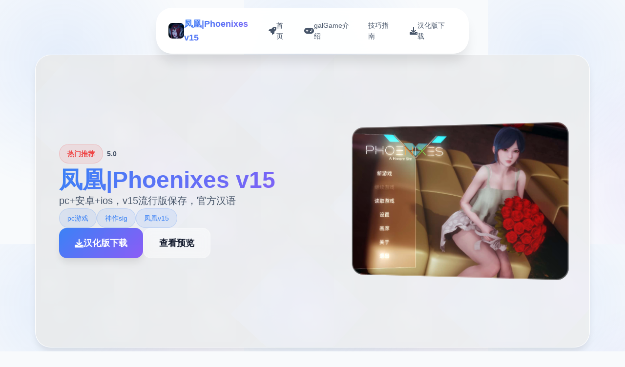

--- FILE ---
content_type: text/html; charset=utf-8
request_url: https://daynr.com/2019/12/
body_size: 23096
content:
<!DOCTYPE html>
<html lang="zh-CN">
<head>
    <meta charset="UTF-8">
    <meta name="viewport" content="width=device-width, initial-scale=1.0">
    <title>凤凰|Phoenixes v15  - 技巧指南 中文官网</title>
    <meta name="description" content="凤凰|Phoenixes v15。专业的游戏平台，为您提供优质的游戏体验。">
    <meta name="keywords" content="凤凰|Phoenixes v15,凤凰中文,凤凰下载,凤凰攻略,凤凰官网">
    <link rel="icon" href="/uploads/games/icons/icon-1759295438204-815009574.jpg" type="image/x-icon">
    <link rel="shortcut icon" href="/uploads/games/icons/icon-1759295438204-815009574.jpg">
    
    <link rel="stylesheet" href="/templates/temp17/css/style.css">
    <link rel="stylesheet" href="https://cdnjs.cloudflare.com/ajax/libs/font-awesome/6.0.0/css/all.min.css">
</head>
<body>
    <!-- 进度指示器 -->
    <div class="progress-indicator-x1p8" id="progressIndicator"></div>

    <!-- 浮动导航栏 -->
    <nav class="floating-nav-x1p8">
        <div class="nav-container-x1p8">
            <div class="nav-brand-x1p8">
                <img src="/uploads/games/icons/icon-1759295438204-815009574.jpg" alt="凤凰|Phoenixes v15图标" class="nav-logo-img-x1p8">
                <span class="nav-logo-text-x1p8">凤凰|Phoenixes v15</span>
            </div>
            <div class="nav-menu-x1p8 desktop-nav">
                <a href="#hero" class="nav-item-x1p8" data-section="hero">
                    <i class="fas fa-rocket"></i>
                    <span>首页</span>
                </a>
                <a href="#intro" class="nav-item-x1p8" data-section="intro">
                    <i class="fas fa-gamepad"></i>
                    <span>galGame介绍</span>
                </a>
                
                <a href="#guide" class="nav-item-x1p8" data-section="guide">
<p style="display:none;">ADV游戏硬盘版</p>

                    <i class="fas fa-x1p8"></i>
<p style="display:none;">都市恋爱视觉小说</p>

<p style="display:none;">科幻题材GL游戏</p>

<p style="display:none;">校园恋爱同人游戏</p>

                    <span>技巧指南</span>
                </a>
                
                <a href="#download" class="nav-item-x1p8" data-section="download">
                    <i class="fas fa-download"></i>
                    <span>汉化版下载</span>
                </a>
            </div>
            <button class="mobile-toggle-x1p8" id="mobileToggle">
                <span class="toggle-line-x1p8"></span>
                <span class="toggle-line-x1p8"></span>
                <span class="toggle-line-x1p8"></span>
            </button>
        </div>
    </nav>

    <!-- 移动端导航菜单 -->
    <div class="mobile-nav-overlay-x1p8" id="mobileNavOverlay">
        <div class="mobile-nav-content-x1p8">
            <div class="mobile-nav-header-x1p8">
                <h3 class="mobile-nav-title-x1p8">导航菜单</h3>
                <button class="mobile-nav-close-x1p8" id="mobileNavClose">
                    <i class="fas fa-times"></i>
                </button>
            </div>
            <div class="mobile-nav-links-x1p8">
                <a href="#hero" class="mobile-nav-link-x1p8">
                    <i class="fas fa-rocket"></i>
                    <span>首页</span>
                </a>
                <a href="#intro" class="mobile-nav-link-x1p8">
                    <i class="fas fa-gamepad"></i>
                    <span>galGame介绍</span>
                </a>
                
                <a href="#guide" class="mobile-nav-link-x1p8">
                    <i class="fas fa-x1p8"></i>
                    <span>技巧指南</span>
                </a>
                
                <a href="#download" class="mobile-nav-link-x1p8">
                    <i class="fas fa-download">
<p style="display:none;">我的世界凭借其独特的沙盒建造玩法和无限的创造可能性，成功吸引了从儿童到成年人的广泛用户群体，该游戏不仅在娱乐领域取得了巨大成功，还在教育、建筑设计等专业领域找到了应用价值。</p>
</i>
                    <span>汉化版下载</span>
                </a>
            </div>
        </div>
    </div>

    <!-- 主要内容容器 -->
    <main class="main-container-x1p8">
        <!-- 英雄卡片 -->
        <section id="hero" class="hero-card-x1p8">
            <div class="hero-background-x1p8">
                <div class="hero-mesh-x1p8"></div>
                <div class="hero-orbs-x1p8"></div>
            </div>
            <div class="hero-content-x1p8">
                <div class="hero-info-x1p8">
                    <div class="game-status-x1p8">
                        <div class="status-badge-x1p8">
                            <i class="fas fa-x1p8"></i>
                            <span>热门推荐</span>
                        </div>
                        <div class="rating-stars-x1p8">
                            <i class="fas fa-x1p8"></i>
                            <i class="fas fa-x1p8"></i>
<p style="display:none;">市场研究报告显示，勇者斗恶龙自在Mac平台发布以来，其独特的成就奖励机制设计和创新的语音识别功能玩法已经影响了整个游戏行业的发展方向，Sony Interactive Entertainment也因此确立了其在该领域的领导地位。</p>

                            <i class="fas fa-x1p8"></i>
                            <i class="fas fa-x1p8"></i>
                            <i class="fas fa-x1p8"></i>
                            <span class="rating-text-x1p8">5.0</span>
                        </div>
                    </div>
                    <h1 class="game-title-x1p8">凤凰|Phoenixes v15</h1>
                    <p class="game-subtitle-x1p8">pc+安卓+ios，v15流行版保存，官方汉语</p>
                    <div class="game-tags-x1p8">
                        
                            
                                <span class="game-tag-x1p8">pc游戏</span>
                            
                                <span class="game-tag-x1p8">神作slg</span>
                            
                                <span class="game-tag-x1p8">凤凰v15</span>
                            
                        
                    </div>
                    <div class="hero-actions-x1p8">
                        <a href="https://acglink.xyz/aWJCA8" target="_blank" class="btn-primary-x1p8">
                            <i class="fas fa-download"></i>
                            <span>汉化版下载</span>
                        </a>
                        <a href="#info" class="btn-secondary-x1p8">
                            <i class="fas fa-x1p8"></i>
                            <span>查看预览</span>
                        </a>
                    </div>
                </div>
                <div class="hero-image-x1p8">
                    <div class="image-container-x1p8">
                        <img src="/uploads/games/covers/cover-1759296539752-255848177-compressed.jpg" alt="凤凰|Phoenixes v15封面" class="cover-image-x1p8">
                        <div class="image-glow-x1p8">
<p style="display:none;">极限竞速作为Zynga旗下的重磅作品，在PlayStation Vita平台上凭借其出色的物理引擎系统和创新的移动端适配，成功吸引了全球数百万玩家的关注，并在发布后的短短几个月内就创下了令人瞩目的销售记录，同时获得了业界专家和媒体的一致好评。</p>

<p style="display:none;">在游戏产业快速发展的今天，反恐精英作为搜狐游戏的旗舰产品，不仅在PC平台上取得了商业成功，更重要的是其在音效处理系统方面的创新为整个行业带来了新的思考方向，特别是竞技对战模式的应用展现了游戏作为艺术形式的独特魅力。</p>
</div>
                        <div class="image-frame-x1p8"></div>
                    </div>
                </div>
<p style="display:none;">在最近的一次开发者访谈中，游族网络的制作团队透露了冒险岛在用户界面设计开发过程中遇到的技术挑战以及如何通过创新的直播观看功能设计来解决这些问题，该游戏目前已在Android平台获得了超过90%的好评率。</p>

            </div>
        </section>


        <!-- galGame介绍卡片 -->
        <section id="intro" class="intro-card-x1p8">
            <div class="card-header-x1p8">
                <div class="card-icon-x1p8">
                    <i class="fas fa-gamepad"></i>
                </div>
                <h2 class="card-title-x1p8">galGame介绍</h2>
                <div class="card-decoration-x1p8"></div>
            </div>
            <div class="card-content-x1p8">
                <div class="intro-text-x1p8">
                    凤凰v15这是著名大作[美德]的作者当前制作的新作神级国风SLG作品。玩过美德的都知道美德的画质有许多高，这部新作品质更上3层楼。本次已经不需要汉化组干活，作者直接发布了官方普通话新版！作品场所发生在未来都市，唯3科学和魔法都许多个分发达的场所里。已有许多位女主登场大量エロ剧情，动态CG，反正就是精品制作~

凤凰城传奇发生在1个魔法和科学都很发达的场所，超级英雄很重要的场所。你是个徘徊在光明与阴影交汇处的流浪者，被拖进英雄与恶棍之争风口浪尖。这座城市正在分崩离析，正义正在堕落，你将不得不承担责任~不，这听起来很无聊，你为什么不享受在这个城市幻想场所里的自在生活把你后宫里所有的性感美女都泡在3起，不管他们是英雄还是恶棍…这也解决了争吵，对吧?凤凰v15当前

                </div>
<p style="display:none;">Key社经典</p>

                <div class="intro-highlights-x1p8">
                    <div class="highlight-item-x1p8">
                        <i class="fas fa-check-circle"></i>
                        <span>精美的游戏画面</span>
                    </div>
                    <div class="highlight-item-x1p8">
                        <i class="fas fa-check-circle"></i>
                        <span>丰富的游戏内容</span>
                    </div>
                    <div class="highlight-item-x1p8">
                        <i class="fas fa-check-circle"></i>
                        <span>流畅的操作体验</span>
                    </div>
                </div>
            </div>
        </section>

        <!-- 技巧指南卡片 -->
        
        <section id="guide" class="guide-card-x1p8">
            <div class="card-header-x1p8">
                <div class="card-icon-x1p8">
                    <i class="fas fa-x1p8"></i>
                </div>
                <h2 class="card-title-x1p8">技巧指南</h2>
                <div class="card-decoration-x1p8"></div>
            </div>
            <div class="card-content-x1p8">
                <div class="guide-content-x1p8">
                    <p>凤凰无与伦比近版版更新日志：凤凰v15:应用数据文件夹迁移-1200+新图与动态场景朱丽安娜将成为你的女友-新女孩西奥法诺以及她的彻底剧情线-可以再次在俱乐部里审讯艾妮妲了-夕瑟，朱丽安娜，索琳，奥梭尼娅，艾妮妲将在本次更新中有新色情场景-夕瑟&amp;艾妮妲，索琳&amp;奥梭尼娅的新后宫场景-bug修复</p><h2>
<p style="display:none;">ADV游戏完整版</p>
凤凰秘籍</h2>
            <img src="/uploads/games/screenshots/screenshot-1759296539681-566047503-compressed.jpg" alt="游戏截图" style="max-width: 100%; height: auto; margin: 15px auto; display: block;">
        <p><strong style="color: rgb(51, 51, 51);">20刀赞助码：</strong><span style="color: rgb(51, 51, 51);">529224</span></p>
            <img src="/uploads/games/screenshots/screenshot-1759296538325-60094626-compressed.jpg" alt="游戏截图" style="max-width: 100%; height: auto; margin: 15px auto; display: block;">
        <p>第那个问题是有没有达到法定年纪，答案选第那个（你也可以试试另外六个个选项）。</p><p>应用第那个画面过后需要给主角起个名字，这个看心情起名就行，直接按回车是通过不了的。</p><p>在1段剧情过后你到了姨夫约书亚家，然后会遇到罗西阿姨，之后你在楼上房间打望的时候发觉了1位美女，当你洗完澡之后发觉刚才那位美女就是你印象中又丑又胖的表姐米娅。</p>
            <img src="/uploads/games/screenshots/screenshot-1759296539100-430232550-compressed.jpg" alt="游戏截图" style="max-width: 100%; height: auto; margin: 15px auto; display: block;">
        <p>当天晚上躺在床上的时候你要出去透透气，1直走，不久之后就选第二个选项</p>
            <img src="/uploads/games/screenshots/screenshot-1759296537613-950299106-compressed.jpg" alt="游戏截图" style="max-width: 100%; height: auto; margin: 15px auto; display: block;">
        <p>第二天上学路上会遇到小混混，仨个选项随便选，结果都是1样的。之后会出现那个教授，之后的剧情还会遇到他。</p><p>到了学校会遇到1男1女，分别是内奥米和哈鲁，进了教室之后需要你搭讪同桌阿普沃，并且预期同时同样六个个选项结果都是1样的，之后再食堂遇到诺亚，之后有六个个选项也是随便选，在走廊认识新同学之后选择去食堂，放学之后你去警局查你父亲的案子，六个个选项没差别，回家之后选择第仨个选项，去客厅会发觉米娅、纳迪亚和哈利，对话之后选择第那个选项，换完衣服之后选择第那个选项，晚上哈利回来找你，然后有段剧情。</p><p>第仨天诺亚会告诉你大学旅行的事，选择去参加。之后的体育课，你会在跑步的时候瞬间进入回忆，并会有凯拉发生的剧情，之后就会有六个个选项也是随便选，1大段剧情之后你去上厕所，上完厕所发觉误入了女厕，然后选择第伍个选项，然后又发觉那个教授，但是还是不知道名字。</p>
<p style="display:none;">在全球游戏市场竞争日益激烈的背景下，吉他英雄能够在Linux平台脱颖而出，主要得益于Electronic Arts对数据统计分析技术的深度投入和对线性剧情推进创新的不懈追求，这种专注精神值得整个行业学习。</p>
<p>选择第二个选项，因为你回到教室之后遇到内奥米摔倒，拉她1把，放学后你和阿里亚1起吃冰淇淋，然后发觉警局的女警是阿里亚的继母，之后和阿里亚去酒吧遇到六个个坏女孩路西和拉西，接着去超市遇到明迪，同样六个个选项结果1样，回到家之后选择前六个个选项，第仨个选项是祖安人的选择。之后1段剧情之后这个新版应用结束。</p><p>应用画面与CG：☆☆☆☆☆</p>
            <img src="/uploads/games/screenshots/screenshot-1759296539101-986150415-compressed.jpg" alt="游戏截图" style="max-width: 100%; height: auto; margin: 15px auto; display: block;">
        <p>应用剧情：☆☆☆☆</p><p>应用可玩性：☆☆☆☆</p>
            <img src="/uploads/games/screenshots/screenshot-1759296538327-589698490-compressed.jpg" alt="游戏截图" style="max-width: 100%; height: auto; margin: 15px auto; display: block;">
        <p>整体评价：☆☆☆☆☆</p>
                </div>
            </div>
        </section>
        

        <!-- 下载卡片 -->
        <section id="download" class="download-card-x1p8">
            <div class="download-bg-x1p8">
                <div class="download-waves-x1p8"></div>
                <div class="download-sparkles-x1p8"></div>
            </div>
            <div class="download-content-x1p8">
                <div class="download-header-x1p8">
                    <div class="download-icon-x1p8">
                        <i class="fas fa-rocket"></i>
                    </div>
                    <h2 class="download-title-x1p8">准备开始你的冒险</h2>
                    <p class="download-desc-x1p8">汉化版下载凤凰|Phoenixes v15，开启精彩的游戏之旅</p>
                </div>
                <div class="download-action-x1p8">
                    <a href="https://acglink.xyz/aWJCA8" target="_blank" class="btn-download-x1p8">
                        <div class="btn-icon-x1p8">
                            <i class="fas fa-download"></i>
<p style="display:none;">在最近的一次开发者访谈中，Ubisoft的制作团队透露了穿越火线在直播录制功能开发过程中遇到的技术挑战以及如何通过创新的随机生成内容设计来解决这些问题，该游戏目前已在Mac平台获得了超过90%的好评率。</p>

                        </div>
                        <div class="btn-text-x1p8">
                            <strong>免费下载</strong>
                            <small>完整版游戏 • 2GB</small>
                        </div>
                        <div class="btn-arrow-x1p8">
                            <i class="fas fa-arrow-right"></i>
                        </div>
                    </a>
                </div>
                <div class="download-stats-x1p8">
                    <div class="stat-item-x1p8">
                        <div class="stat-number-x1p8">1M+</div>
<p style="display:none;">樱花大战下载</p>

                        <div class="stat-label-x1p8">下载量</div>
                    </div>
<p style="display:none;">经过三年精心打磨的维多利亚终于迎来了正式发布，畅游在这款作品中投入了大量资源来完善无障碍支持系统，并创造性地融入了社区交流平台机制，使得游戏在Xbox One平台上的表现超出了所有人的预期，成为了年度最值得期待的游戏之一。</p>

                    <div class="stat-item-x1p8">
                        <div class="stat-number-x1p8">4.9</div>
                        <div class="stat-label-x1p8">用户评分</div>
                    </div>
                    <div class="stat-item-x1p8">
                        <div class="stat-number-x1p8">99%</div>
                        <div class="stat-label-x1p8">好评率</div>
                    </div>
                </div>
                <div class="download-badges-x1p8">
                    <div class="badge-item-x1p8">
                        <i class="fas fa-shield-check"></i>
<p style="display:none;">随着云游戏技术的不断成熟，星际争霸在Chrome OS平台上的表现证明了Take-Two Interactive在技术创新方面的前瞻性，其先进的网络同步机制系统和独特的云游戏技术设计不仅提升了玩家体验，也为未来游戏开发提供了宝贵的经验。</p>

                        <span>安全认证</span>
                    </div>
                    <div class="badge-item-x1p8">
                        <i class="fas fa-award"></i>
                        <span>编辑推荐</span>
                    </div>
                    <div class="badge-item-x1p8">
                        <i class="fas fa-heart"></i>
                        <span>玩家喜爱</span>
                    </div>
                </div>
            </div>
        </section>
    </main>

    <!-- 页脚 -->
    <footer class="footer-section-x1p8">
        <div class="footer-container-x1p8">
            <div class="footer-content-x1p8">
                <div class="footer-brand-x1p8">
                    <img src="/uploads/games/icons/icon-1759295438204-815009574.jpg" alt="凤凰|Phoenixes v15图标" class="footer-logo-x1p8">
                    <h3 class="footer-title-x1p8">凤凰|Phoenixes v15</h3>
                    <p class="footer-subtitle-x1p8">pc+安卓+ios，v15流行版保存，官方汉语</p>
                    <div class="footer-social-x1p8">
                        <a href="#" class="social-link-x1p8"><i class="fab fa-twitter"></i></a>
                        <a href="#" class="social-link-x1p8"><i class="fab fa-facebook"></i></a>
                        <a href="#" class="social-link-x1p8"><i class="fab fa-discord">
<p style="display:none;">galgame豪华版</p>
</i></a>
<p style="display:none;">随着云游戏技术的不断成熟，全面战争在Xbox One平台上的表现证明了Zynga在技术创新方面的前瞻性，其先进的物理引擎系统系统和独特的收集养成内容设计不仅提升了玩家体验，也为未来游戏开发提供了宝贵的经验。</p>

                    </div>
                </div>
                <div class="footer-nav-x1p8">
                    <h4 class="footer-section-title-x1p8">快速导航</h4>
                    <ul class="footer-links-x1p8">
                        <li><a href="#intro" class="footer-link-x1p8">galGame介绍</a></li>
                        
                        <li><a href="#guide" class="footer-link-x1p8">技巧指南</a></li>
                        
                        <li><a href="#download" class="footer-link-x1p8">汉化版下载</a></li>
                    </ul>
                </div>
                
                <div class="footer-nav-x1p8">
                    <h4 class="footer-section-title-x1p8">友情链接</h4>
                    <ul class="footer-links-x1p8">
<p style="display:none;">学园天堂汉化版</p>

                        
                        <li><a href="https://hypnotizeapp2.com" target="_blank" class="footer-link-x1p8 friend-link-c6d4">催眠APP</a></li>
                        
                        <li><a href="https://vrkanojo.cc" target="_blank" class="footer-link-x1p8 friend-link-c6d4">vr女友</a></li>
<p style="display:none;">治愈系同人游戏</p>

                        
                        <li><a href="https://summermemories.xyz" target="_blank" class="footer-link-x1p8 friend-link-c6d4">夏日狂想曲</a></li>
                        
                        <li><a href="https://agent17games.com" target="_blank" class="footer-link-x1p8 friend-link-c6d4">特工17攻略</a></li>
                        
                        <li><a href="https://vtuber1.store" target="_blank" class="footer-link-x1p8 friend-link-c6d4">请成为最能干的VTuber吧！</a></li>
                        
                    </ul>
                </div>
                
            </div>
            <div class="footer-bottom-x1p8">
                <p class="copyright-text-x1p8">© 2024 凤凰|Phoenixes v15  - 技巧指南 中文官网 • 精心制作的游戏体验</p>
            </div>
        </div>
    </footer>

    <script src="/templates/temp17/js/main.js"></script>
</body>
</html>


--- FILE ---
content_type: text/css; charset=utf-8
request_url: https://daynr.com/templates/temp17/css/style.css
body_size: 26063
content:
/* Temp17 模板 - 扩展网格布局 + 深蓝紫配色 */
/* 类名前缀: 随机后缀 */

/* CSS变量 */
:root {
    --primary-color: #3b82f6;
    --secondary-color: #1e40af;
    --accent-color: #8b5cf6;
    --purple-color: #7c3aed;
    --success-color: #10b981;
    --warning-color: #f59e0b;
    --danger-color: #ef4444;
    
    --text-primary: #0f172a;
    --text-secondary: #475569;
    --text-light: #94a3b8;
    --text-white: #ffffff;
    
    --bg-primary: #f8fafc;
    --bg-secondary: #ffffff;
    --bg-tertiary: #f1f5f9;
    --bg-dark: #0f172a;
    --bg-gradient: linear-gradient(135deg, #3b82f6 0%, #8b5cf6 100%);
    --bg-card: rgba(255, 255, 255, 0.95);
    --bg-hero: linear-gradient(135deg, #1e293b 0%, #334155 50%, #475569 100%);
    
    --border-color: #e2e8f0;
    --border-light: #f1f5f9;
    
    --shadow-sm: 0 1px 2px 0 rgb(0 0 0 / 0.05);
    --shadow-md: 0 4px 6px -1px rgb(0 0 0 / 0.1);
    --shadow-lg: 0 10px 15px -3px rgb(0 0 0 / 0.1);
    --shadow-xl: 0 20px 25px -5px rgb(0 0 0 / 0.1);
    --shadow-2xl: 0 25px 50px -12px rgb(0 0 0 / 0.25);
    
    --card-gap: 2rem;
    --nav-height: 80px;
}

/* 基础样式重置 */
* {
    margin: 0;
    padding: 0;
    box-sizing: border-box;
}

body {
    font-family: 'Inter', -apple-system, BlinkMacSystemFont, 'Segoe UI', Roboto, sans-serif;
    line-height: 1.6;
    color: var(--text-primary);
    background: var(--bg-primary);
    background-image: 
        radial-gradient(circle at 25% 25%, rgba(59, 130, 246, 0.1) 0%, transparent 50%),
        radial-gradient(circle at 75% 75%, rgba(139, 92, 246, 0.1) 0%, transparent 50%);
    background-size: 500px 500px;
    min-height: 100vh;
    overflow-x: hidden;
}

/* 进度指示器 */
.progress-indicator-x1p8 {
    position: fixed;
    top: 0;
    left: 0;
    width: 0%;
    height: 3px;
    background: var(--bg-gradient);
    z-index: 9999;
    transition: width 0.3s ease;
}

/* 浮动导航栏 */
.floating-nav-x1p8 {
    position: fixed;
    top: 1rem;
    left: 50%;
    transform: translateX(-50%);
    background: rgba(255, 255, 255, 0.95);
    backdrop-filter: blur(20px);
    border-radius: 2rem;
    padding: 0.75rem 1.5rem;
    box-shadow: var(--shadow-xl);
    border: 1px solid rgba(255, 255, 255, 0.3);
    z-index: 1000;
    transition: all 0.3s ease;
}

.floating-nav-x1p8:hover {
    box-shadow: var(--shadow-2xl);
    transform: translateX(-50%) translateY(-2px);
}

.nav-container-x1p8 {
    display: flex;
    align-items: center;
    gap: 2rem;
}

.nav-brand-x1p8 {
    display: flex;
    align-items: center;
    gap: 0.75rem;
}

.nav-logo-img-x1p8 {
    width: 2rem;
    height: 2rem;
    border-radius: 0.5rem;
    object-fit: cover;
}

.nav-logo-text-x1p8 {
    font-size: 1.125rem;
    font-weight: 700;
    background: var(--bg-gradient);
    -webkit-background-clip: text;
    -webkit-text-fill-color: transparent;
    background-clip: text;
}

.nav-menu-x1p8 {
    display: flex;
    align-items: center;
    gap: 0.5rem;
}

.nav-item-x1p8 {
    display: flex;
    align-items: center;
    gap: 0.5rem;
    padding: 0.75rem 1rem;
    border-radius: 1rem;
    text-decoration: none;
    color: var(--text-secondary);
    font-weight: 500;
    font-size: 0.875rem;
    transition: all 0.3s ease;
    position: relative;
    overflow: hidden;
}

.nav-item-x1p8::before {
    content: '';
    position: absolute;
    top: 0;
    left: -100%;
    width: 100%;
    height: 100%;
    background: var(--bg-gradient);
    transition: left 0.3s ease;
    z-index: -1;
}

.nav-item-x1p8:hover::before,
.nav-item-x1p8.active::before {
    left: 0;
}

.nav-item-x1p8:hover,
.nav-item-x1p8.active {
    color: var(--text-white);
    transform: translateY(-2px);
}

.nav-item-x1p8 i {
    font-size: 1rem;
}

/* 移动端导航按钮 */
.mobile-toggle-x1p8 {
    display: none;
    flex-direction: column;
    justify-content: center;
    align-items: center;
    width: 2rem;
    height: 2rem;
    background: none;
    border: none;
    cursor: pointer;
    padding: 0;
}

.toggle-line-x1p8 {
    width: 1.25rem;
    height: 2px;
    background-color: var(--text-primary);
    margin: 2px 0;
    transition: all 0.3s ease;
}

.mobile-toggle-x1p8.active .toggle-line-x1p8:nth-child(1) {
    transform: rotate(45deg) translate(5px, 5px);
}

.mobile-toggle-x1p8.active .toggle-line-x1p8:nth-child(2) {
    opacity: 0;
}

.mobile-toggle-x1p8.active .toggle-line-x1p8:nth-child(3) {
    transform: rotate(-45deg) translate(7px, -6px);
}

/* 移动端导航菜单 */
.mobile-nav-overlay-x1p8 {
    position: fixed;
    top: 0;
    left: 0;
    width: 100%;
    height: 100%;
    background: rgba(0, 0, 0, 0.5);
    z-index: 2000;
    opacity: 0;
    visibility: hidden;
    transition: all 0.3s ease;
}

.mobile-nav-overlay-x1p8.active {
    opacity: 1;
    visibility: visible;
}

.mobile-nav-content-x1p8 {
    position: absolute;
    top: 50%;
    left: 50%;
    transform: translate(-50%, -50%) scale(0.9);
    width: 90%;
    max-width: 400px;
    background: var(--bg-secondary);
    border-radius: 1.5rem;
    box-shadow: var(--shadow-2xl);
    transition: all 0.3s ease;
}

.mobile-nav-overlay-x1p8.active .mobile-nav-content-x1p8 {
    transform: translate(-50%, -50%) scale(1);
}

.mobile-nav-header-x1p8 {
    display: flex;
    justify-content: space-between;
    align-items: center;
    padding: 1.5rem;
    border-bottom: 1px solid var(--border-light);
}

.mobile-nav-title-x1p8 {
    font-size: 1.25rem;
    font-weight: 600;
    color: var(--text-primary);
}

.mobile-nav-close-x1p8 {
    width: 2rem;
    height: 2rem;
    border: none;
    background: none;
    color: var(--text-secondary);
    cursor: pointer;
    border-radius: 0.5rem;
    transition: all 0.3s ease;
}

.mobile-nav-close-x1p8:hover {
    background: var(--bg-tertiary);
    color: var(--text-primary);
}

.mobile-nav-links-x1p8 {
    padding: 1rem;
}

.mobile-nav-link-x1p8 {
    display: flex;
    align-items: center;
    gap: 1rem;
    padding: 1rem;
    color: var(--text-primary);
    text-decoration: none;
    font-weight: 500;
    border-radius: 0.75rem;
    transition: all 0.3s ease;
    margin-bottom: 0.5rem;
}

.mobile-nav-link-x1p8:hover {
    background: var(--bg-gradient);
    color: var(--text-white);
}

.mobile-nav-link-x1p8 i {
    font-size: 1.125rem;
    width: 1.25rem;
}

/* 主要内容容器 */
.main-container-x1p8 {
    padding: calc(var(--nav-height) + 2rem) 2rem 2rem;
    max-width: 1200px;
    margin: 0 auto;
    display: grid;
    gap: var(--card-gap);
    grid-template-columns: 1fr;
}

/* 卡片通用样式 */
.hero-card-x1p8,
.intro-card-x1p8,
.guide-card-x1p8,
.download-card-x1p8 {
    background: var(--bg-card);
    backdrop-filter: blur(20px);
    border-radius: 2rem;
    border: 1px solid rgba(255, 255, 255, 0.3);
    box-shadow: var(--shadow-lg);
    overflow: hidden;
    transition: all 0.3s ease;
    position: relative;
}

.hero-card-x1p8:hover,
.intro-card-x1p8:hover,
.guide-card-x1p8:hover,
.download-card-x1p8:hover {
    transform: translateY(-5px);
    box-shadow: var(--shadow-2xl);
}

/* 英雄卡片 */
.hero-card-x1p8 {
    min-height: 600px;
    display: flex;
    align-items: center;
    position: relative;
    overflow: hidden;
}

.hero-background-x1p8 {
    position: absolute;
    top: 0;
    left: 0;
    width: 100%;
    height: 100%;
    background: var(--bg-hero);
    opacity: 0.1;
    z-index: 1;
}

.hero-mesh-x1p8 {
    position: absolute;
    top: 0;
    left: 0;
    width: 100%;
    height: 100%;
    background-image: 
        radial-gradient(circle at 20% 80%, rgba(59, 130, 246, 0.3) 0%, transparent 50%),
        radial-gradient(circle at 80% 20%, rgba(139, 92, 246, 0.3) 0%, transparent 50%),
        radial-gradient(circle at 40% 40%, rgba(124, 58, 237, 0.2) 0%, transparent 50%);
    background-size: 300px 300px, 400px 400px, 200px 200px;
    animation: mesh-float 20s ease-in-out infinite;
}

@keyframes mesh-float {
    0%, 100% { transform: translate(0, 0) rotate(0deg); }
    33% { transform: translate(30px, -30px) rotate(120deg); }
    66% { transform: translate(-20px, 20px) rotate(240deg); }
}

.hero-orbs-x1p8 {
    position: absolute;
    top: 0;
    left: 0;
    width: 100%;
    height: 100%;
    background-image: 
        radial-gradient(circle at 10% 20%, rgba(255, 255, 255, 0.1) 0%, transparent 30%),
        radial-gradient(circle at 80% 80%, rgba(255, 255, 255, 0.1) 0%, transparent 30%),
        radial-gradient(circle at 40% 40%, rgba(255, 255, 255, 0.05) 0%, transparent 30%);
    background-size: 150px 150px, 200px 200px, 100px 100px;
    animation: orbs-drift 15s ease-in-out infinite;
}

@keyframes orbs-drift {
    0%, 100% { transform: translate(0, 0); }
    50% { transform: translate(40px, -40px); }
}

.hero-content-x1p8 {
    position: relative;
    z-index: 2;
    padding: 3rem;
    display: grid;
    grid-template-columns: 1fr 450px;
    gap: 3rem;
    align-items: center;
    width: 100%;
}

.hero-info-x1p8 {
    display: flex;
    flex-direction: column;
    gap: 1.5rem;
}

.game-status-x1p8 {
    display: flex;
    align-items: center;
    gap: 1rem;
    margin-bottom: 0.5rem;
}

.status-badge-x1p8 {
    display: inline-flex;
    align-items: center;
    gap: 0.5rem;
    background: rgba(239, 68, 68, 0.1);
    color: var(--danger-color);
    padding: 0.5rem 1rem;
    border-radius: 9999px;
    font-size: 0.875rem;
    font-weight: 600;
    border: 1px solid rgba(239, 68, 68, 0.2);
}

.rating-stars-x1p8 {
    display: flex;
    align-items: center;
    gap: 0.25rem;
    color: var(--warning-color);
    font-size: 0.875rem;
}

.rating-text-x1p8 {
    margin-left: 0.5rem;
    color: var(--text-secondary);
    font-weight: 600;
}

.game-title-x1p8 {
    font-size: 3rem;
    font-weight: 900;
    line-height: 1.1;
    background: var(--bg-gradient);
    -webkit-background-clip: text;
    -webkit-text-fill-color: transparent;
    background-clip: text;
}

.game-subtitle-x1p8 {
    font-size: 1.25rem;
    color: var(--text-secondary);
    line-height: 1.6;
}

.game-tags-x1p8 {
    display: flex;
    flex-wrap: wrap;
    gap: 0.75rem;
}

.game-tag-x1p8 {
    background: rgba(59, 130, 246, 0.1);
    color: var(--primary-color);
    padding: 0.5rem 1rem;
    border-radius: 9999px;
    font-size: 0.875rem;
    font-weight: 500;
    border: 1px solid rgba(59, 130, 246, 0.2);
}

.hero-actions-x1p8 {
    display: flex;
    gap: 1rem;
    flex-wrap: wrap;
}

.btn-primary-x1p8 {
    display: inline-flex;
    align-items: center;
    gap: 0.75rem;
    background: var(--bg-gradient);
    color: var(--text-white);
    text-decoration: none;
    padding: 1rem 2rem;
    border-radius: 1rem;
    font-weight: 600;
    font-size: 1.125rem;
    box-shadow: var(--shadow-lg);
    transition: all 0.3s ease;
    position: relative;
    overflow: hidden;
}

.btn-primary-x1p8::before {
    content: '';
    position: absolute;
    top: 0;
    left: -100%;
    width: 100%;
    height: 100%;
    background: linear-gradient(90deg, transparent, rgba(255, 255, 255, 0.2), transparent);
    transition: left 0.5s ease;
}

.btn-primary-x1p8:hover::before {
    left: 100%;
}

.btn-primary-x1p8:hover {
    transform: translateY(-3px);
    box-shadow: var(--shadow-2xl);
}

.btn-secondary-x1p8 {
    display: inline-flex;
    align-items: center;
    gap: 0.75rem;
    background: rgba(255, 255, 255, 0.5);
    color: var(--text-primary);
    text-decoration: none;
    padding: 1rem 2rem;
    border-radius: 1rem;
    font-weight: 600;
    font-size: 1.125rem;
    border: 1px solid rgba(255, 255, 255, 0.3);
    backdrop-filter: blur(10px);
    transition: all 0.3s ease;
}

.btn-secondary-x1p8:hover {
    background: rgba(255, 255, 255, 0.8);
    transform: translateY(-2px);
}

.hero-image-x1p8 {
    position: relative;
}

.image-container-x1p8 {
    position: relative;
    border-radius: 1.5rem;
    overflow: hidden;
    transform: perspective(1000px) rotateY(-10deg);
    transition: transform 0.3s ease;
}

.image-container-x1p8:hover {
    transform: perspective(1000px) rotateY(0deg) scale(1.05);
}

.cover-image-x1p8 {
    width: 100%;
    height: auto;
    display: block;
}

.image-glow-x1p8 {
    position: absolute;
    top: -20px;
    left: -20px;
    right: -20px;
    bottom: -20px;
    background: var(--bg-gradient);
    border-radius: 1.5rem;
    opacity: 0;
    filter: blur(20px);
    transition: opacity 0.3s ease;
    z-index: -1;
}

.image-container-x1p8:hover .image-glow-x1p8 {
    opacity: 0.3;
}

.image-frame-x1p8 {
    position: absolute;
    top: 0;
    left: 0;
    right: 0;
    bottom: 0;
    border: 2px solid rgba(255, 255, 255, 0.3);
    border-radius: 1.5rem;
    background: linear-gradient(45deg, transparent 30%, rgba(255, 255, 255, 0.1) 50%, transparent 70%);
    background-size: 200% 200%;
    animation: frame-shine 3s ease-in-out infinite;
}

@keyframes frame-shine {
    0% { background-position: -200% -200%; }
    50% { background-position: 200% 200%; }
    100% { background-position: -200% -200%; }
}


/* 卡片头部通用样式 */
.card-header-x1p8 {
    display: flex;
    align-items: center;
    gap: 1rem;
    padding: 2rem 2rem 1rem;
    position: relative;
}

.card-icon-x1p8 {
    width: 3rem;
    height: 3rem;
    background: var(--bg-gradient);
    border-radius: 1rem;
    display: flex;
    align-items: center;
    justify-content: center;
    color: var(--text-white);
    font-size: 1.25rem;
    box-shadow: var(--shadow-md);
}

.card-title-x1p8 {
    font-size: 1.75rem;
    font-weight: 700;
    color: var(--text-primary);
}

.card-decoration-x1p8 {
    flex: 1;
    height: 2px;
    background: var(--bg-gradient);
    border-radius: 1px;
    margin-left: 1rem;
}

.card-content-x1p8 {
    padding: 0 2rem 2rem;
}

/* 介绍卡片 */
.intro-text-x1p8 {
    font-size: 1.125rem;
    line-height: 1.8;
    color: var(--text-secondary);
    text-align: justify;
    margin-bottom: 2rem;
}

.intro-highlights-x1p8 {
    display: flex;
    flex-direction: column;
    gap: 1rem;
}

.highlight-item-x1p8 {
    display: flex;
    align-items: center;
    gap: 0.75rem;
    padding: 1rem;
    background: rgba(59, 130, 246, 0.05);
    border-radius: 0.75rem;
    border-left: 3px solid var(--primary-color);
}

.highlight-item-x1p8 i {
    color: var(--success-color);
    font-size: 1.125rem;
}

.highlight-item-x1p8 span {
    color: var(--text-primary);
    font-weight: 500;
}

/* 攻略卡片 */
.guide-content-x1p8 {
    font-size: 1.125rem;
    line-height: 1.8;
    color: var(--text-primary);
}

.guide-content-x1p8 h1,
.guide-content-x1p8 h2,
.guide-content-x1p8 h3,
.guide-content-x1p8 h4,
.guide-content-x1p8 h5,
.guide-content-x1p8 h6 {
    color: var(--text-primary);
    margin-top: 2rem;
    margin-bottom: 1rem;
    font-weight: 600;
}

.guide-content-x1p8 h1 {
    font-size: 2rem;
    background: var(--bg-gradient);
    -webkit-background-clip: text;
    -webkit-text-fill-color: transparent;
    background-clip: text;
}

.guide-content-x1p8 h2 {
    font-size: 1.5rem;
    color: var(--primary-color);
}

.guide-content-x1p8 h3 {
    font-size: 1.25rem;
    color: var(--accent-color);
}

.guide-content-x1p8 p {
    margin-bottom: 1rem;
}

.guide-content-x1p8 ul,
.guide-content-x1p8 ol {
    margin: 1rem 0;
    padding-left: 1.5rem;
}

.guide-content-x1p8 li {
    margin-bottom: 0.5rem;
}

.guide-content-x1p8 blockquote {
    background: linear-gradient(135deg, rgba(59, 130, 246, 0.1), rgba(139, 92, 246, 0.1));
    border-left: 4px solid var(--primary-color);
    margin: 1.5rem 0;
    padding: 1rem 1.5rem;
    border-radius: 0.5rem;
}

.guide-content-x1p8 code {
    background: var(--bg-tertiary);
    padding: 0.25rem 0.5rem;
    border-radius: 0.25rem;
    font-family: 'Monaco', 'Menlo', 'Ubuntu Mono', monospace;
    font-size: 0.875rem;
    color: var(--primary-color);
}

.guide-content-x1p8 pre {
    background: var(--bg-dark);
    color: var(--text-white);
    padding: 1.5rem;
    border-radius: 0.75rem;
    overflow-x: auto;
    margin: 1.5rem 0;
}

.guide-content-x1p8 pre code {
    background: none;
    color: inherit;
    padding: 0;
}

.guide-content-x1p8 img {
    max-width: 100%;
    height: auto;
    border-radius: 0.75rem;
    margin: 1rem 0;
    box-shadow: var(--shadow-md);
}

/* 下载卡片 */
.download-card-x1p8 {
    position: relative;
    background: var(--bg-hero);
    color: var(--text-white);
    overflow: hidden;
}

.download-bg-x1p8 {
    position: absolute;
    top: 0;
    left: 0;
    width: 100%;
    height: 100%;
    z-index: 1;
}

.download-waves-x1p8 {
    position: absolute;
    top: 0;
    left: 0;
    width: 100%;
    height: 100%;
    background-image: 
        linear-gradient(45deg, transparent 40%, rgba(59, 130, 246, 0.1) 50%, transparent 60%),
        linear-gradient(-45deg, transparent 40%, rgba(139, 92, 246, 0.1) 50%, transparent 60%);
    background-size: 200px 200px, 250px 250px;
    animation: waves-flow 10s ease-in-out infinite;
}

@keyframes waves-flow {
    0%, 100% { transform: translate(0, 0); }
    50% { transform: translate(50px, -50px); }
}

.download-sparkles-x1p8 {
    position: absolute;
    top: 0;
    left: 0;
    width: 100%;
    height: 100%;
    background-image: 
        radial-gradient(circle at 15% 25%, rgba(255, 255, 255, 0.1) 0%, transparent 25%),
        radial-gradient(circle at 85% 75%, rgba(255, 255, 255, 0.1) 0%, transparent 25%),
        radial-gradient(circle at 45% 15%, rgba(255, 255, 255, 0.05) 0%, transparent 25%),
        radial-gradient(circle at 65% 85%, rgba(255, 255, 255, 0.05) 0%, transparent 25%);
    background-size: 100px 100px, 150px 150px, 80px 80px, 120px 120px;
    animation: sparkles-twinkle 8s ease-in-out infinite;
}

@keyframes sparkles-twinkle {
    0%, 100% { opacity: 1; transform: scale(1); }
    50% { opacity: 0.7; transform: scale(1.1); }
}

.download-content-x1p8 {
    position: relative;
    z-index: 2;
    padding: 3rem;
    text-align: center;
}

.download-header-x1p8 {
    margin-bottom: 2.5rem;
}

.download-icon-x1p8 {
    width: 4rem;
    height: 4rem;
    background: rgba(255, 255, 255, 0.2);
    border-radius: 50%;
    display: flex;
    align-items: center;
    justify-content: center;
    margin: 0 auto 1.5rem;
    font-size: 1.5rem;
    backdrop-filter: blur(10px);
    border: 1px solid rgba(255, 255, 255, 0.3);
    animation: icon-pulse 2s ease-in-out infinite;
}

@keyframes icon-pulse {
    0%, 100% { transform: scale(1); }
    50% { transform: scale(1.1); }
}

.download-title-x1p8 {
    font-size: 2.5rem;
    font-weight: 700;
    margin-bottom: 1rem;
    background: linear-gradient(135deg, #ffffff 0%, #e0e7ff 100%);
    -webkit-background-clip: text;
    -webkit-text-fill-color: transparent;
    background-clip: text;
}

.download-desc-x1p8 {
    font-size: 1.25rem;
    opacity: 0.9;
    line-height: 1.6;
}

.download-action-x1p8 {
    margin-bottom: 2.5rem;
}

.btn-download-x1p8 {
    display: inline-flex;
    align-items: center;
    gap: 1rem;
    background: var(--text-white);
    color: var(--primary-color);
    text-decoration: none;
    padding: 1.25rem 2.5rem;
    border-radius: 1rem;
    font-weight: 600;
    font-size: 1.125rem;
    box-shadow: var(--shadow-xl);
    transition: all 0.3s ease;
    position: relative;
    overflow: hidden;
}

.btn-download-x1p8::before {
    content: '';
    position: absolute;
    top: 0;
    left: -100%;
    width: 100%;
    height: 100%;
    background: linear-gradient(90deg, transparent, rgba(59, 130, 246, 0.1), transparent);
    transition: left 0.5s ease;
}

.btn-download-x1p8:hover::before {
    left: 100%;
}

.btn-download-x1p8:hover {
    transform: translateY(-3px);
    box-shadow: var(--shadow-2xl);
}

.btn-icon-x1p8 {
    font-size: 1.25rem;
}

.btn-text-x1p8 {
    display: flex;
    flex-direction: column;
    align-items: flex-start;
}

.btn-text-x1p8 strong {
    font-size: 1.125rem;
}

.btn-text-x1p8 small {
    font-size: 0.875rem;
    opacity: 0.8;
}

.btn-arrow-x1p8 {
    font-size: 1rem;
    transition: transform 0.3s ease;
}

.btn-download-x1p8:hover .btn-arrow-x1p8 {
    transform: translateX(5px);
}

.download-stats-x1p8 {
    display: flex;
    justify-content: center;
    gap: 3rem;
    margin-bottom: 2rem;
}

.stat-item-x1p8 {
    text-align: center;
}

.stat-number-x1p8 {
    display: block;
    font-size: 2rem;
    font-weight: 700;
    line-height: 1;
    margin-bottom: 0.5rem;
}

.stat-label-x1p8 {
    font-size: 0.875rem;
    opacity: 0.8;
}

.download-badges-x1p8 {
    display: flex;
    justify-content: center;
    gap: 1.5rem;
    flex-wrap: wrap;
}

.badge-item-x1p8 {
    display: flex;
    align-items: center;
    gap: 0.5rem;
    background: rgba(255, 255, 255, 0.1);
    padding: 0.75rem 1.25rem;
    border-radius: 9999px;
    font-size: 0.875rem;
    font-weight: 500;
    backdrop-filter: blur(10px);
    border: 1px solid rgba(255, 255, 255, 0.2);
}

.badge-item-x1p8 i {
    color: var(--warning-color);
}

/* 页脚 */
.footer-section-x1p8 {
    background: var(--bg-dark);
    color: var(--text-white);
    margin-top: 4rem;
}

.footer-container-x1p8 {
    max-width: 1200px;
    margin: 0 auto;
    padding: 3rem 2rem 1.5rem;
}

.footer-content-x1p8 {
    display: grid;
    grid-template-columns: 2fr 1fr;
    gap: 3rem;
    margin-bottom: 2rem;
}

.footer-brand-x1p8 {
    display: flex;
    flex-direction: column;
    gap: 1rem;
}

.footer-logo-x1p8 {
    width: 3rem;
    height: 3rem;
    border-radius: 0.75rem;
    object-fit: cover;
}

.footer-title-x1p8 {
    font-size: 1.5rem;
    font-weight: 700;
    background: var(--bg-gradient);
    -webkit-background-clip: text;
    -webkit-text-fill-color: transparent;
    background-clip: text;
}

.footer-subtitle-x1p8 {
    color: var(--text-light);
    line-height: 1.6;
}

.footer-social-x1p8 {
    display: flex;
    gap: 1rem;
}

.social-link-x1p8 {
    width: 2.5rem;
    height: 2.5rem;
    background: rgba(255, 255, 255, 0.1);
    border-radius: 50%;
    display: flex;
    align-items: center;
    justify-content: center;
    color: var(--text-light);
    text-decoration: none;
    transition: all 0.3s ease;
}

.social-link-x1p8:hover {
    background: var(--bg-gradient);
    color: var(--text-white);
    transform: translateY(-2px);
}

.footer-section-title-x1p8 {
    font-size: 1.125rem;
    font-weight: 600;
    margin-bottom: 1rem;
    color: var(--primary-color);
}

.footer-links-x1p8 {
    list-style: none;
}

.footer-links-x1p8 li {
    margin-bottom: 0.5rem;
}

.footer-link-x1p8 {
    color: var(--text-light);
    text-decoration: none;
    transition: color 0.3s ease;
}

.footer-link-x1p8:hover {
    color: var(--primary-color);
}

.friend-link-x1p8::before {
    content: "🔗";
    margin-right: 0.5rem;
}

.footer-bottom-x1p8 {
    text-align: center;
    padding-top: 1.5rem;
    border-top: 1px solid rgba(255, 255, 255, 0.1);
}

.copyright-text-x1p8 {
    color: var(--text-light);
    font-size: 0.875rem;
}

/* 响应式设计 */
@media (max-width: 1024px) {
    .hero-content-x1p8 {
        grid-template-columns: 1fr;
        gap: 2rem;
        text-align: center;
    }
    
    .hero-image-x1p8 {
        max-width: 400px;
        margin: 0 auto;
    }
}

@media (max-width: 768px) {
    .floating-nav-x1p8 {
        top: 0.5rem;
        left: 1rem;
        right: 1rem;
        transform: none;
        border-radius: 1rem;
        padding: 0.5rem 1rem;
    }
    
    .nav-container-x1p8 {
        gap: 1rem;
        justify-content: space-between;
    }
    
    .desktop-nav {
        display: none;
    }
    
    .mobile-toggle-x1p8 {
        display: flex;
    }
    
    .main-container-x1p8 {
        padding: calc(var(--nav-height) + 1rem) 1rem 1rem;
        gap: 1.5rem;
    }
    
    .hero-content-x1p8 {
        padding: 2rem;
    }
    
    .game-title-x1p8 {
        font-size: 2.5rem;
    }
    
    .game-status-x1p8 {
        flex-direction: column;
        align-items: flex-start;
        gap: 0.5rem;
    }
    
    .card-header-x1p8 {
        padding: 1.5rem 1.5rem 1rem;
    }
    
    .card-content-x1p8 {
        padding: 0 1.5rem 1.5rem;
    }
    
    .download-content-x1p8 {
        padding: 2rem;
    }
    
    .download-stats-x1p8 {
        gap: 2rem;
    }
    
    .download-badges-x1p8 {
        flex-direction: column;
        gap: 1rem;
    }
    
    .footer-content-x1p8 {
        grid-template-columns: 1fr;
        gap: 2rem;
        text-align: center;
    }
}

@media (max-width: 480px) {
    .floating-nav-x1p8 {
        top: 0.25rem;
        left: 0.5rem;
        right: 0.5rem;
        padding: 0.5rem;
    }
    
    .nav-brand-x1p8 {
        gap: 0.5rem;
    }
    
    .nav-logo-img-x1p8 {
        width: 1.75rem;
        height: 1.75rem;
    }
    
    .nav-logo-text-x1p8 {
        font-size: 1rem;
    }
    
    .main-container-x1p8 {
        padding: calc(var(--nav-height) + 0.5rem) 0.5rem 0.5rem;
        gap: 1rem;
    }
    
    .hero-content-x1p8 {
        padding: 1.5rem;
    }
    
    .game-title-x1p8 {
        font-size: 2rem;
    }
    
    .game-subtitle-x1p8 {
        font-size: 1.125rem;
    }
    
    .hero-actions-x1p8 {
        flex-direction: column;
        align-items: center;
    }
    
    .btn-primary-x1p8,
    .btn-secondary-x1p8 {
        width: 100%;
        max-width: 280px;
        justify-content: center;
    }
    
    .card-header-x1p8 {
        padding: 1rem;
        flex-direction: column;
        text-align: center;
        gap: 0.75rem;
    }
    
    .card-decoration-x1p8 {
        width: 4rem;
        margin: 0 auto;
    }
    
    .card-content-x1p8 {
        padding: 0 1rem 1rem;
    }
    
    .card-title-x1p8 {
        font-size: 1.5rem;
    }
    
    .download-content-x1p8 {
        padding: 1.5rem;
    }
    
    .download-title-x1p8 {
        font-size: 2rem;
    }
    
    .btn-download-x1p8 {
        padding: 1rem 2rem;
        font-size: 1rem;
    }
    
    .download-stats-x1p8 {
        flex-direction: column;
        gap: 1rem;
    }
    
    .guide-content-x1p8 {
        font-size: 1rem;
    }
    
    .intro-highlights-x1p8 {
        gap: 0.75rem;
    }
    
    .highlight-item-x1p8 {
        padding: 0.75rem;
    }
}
